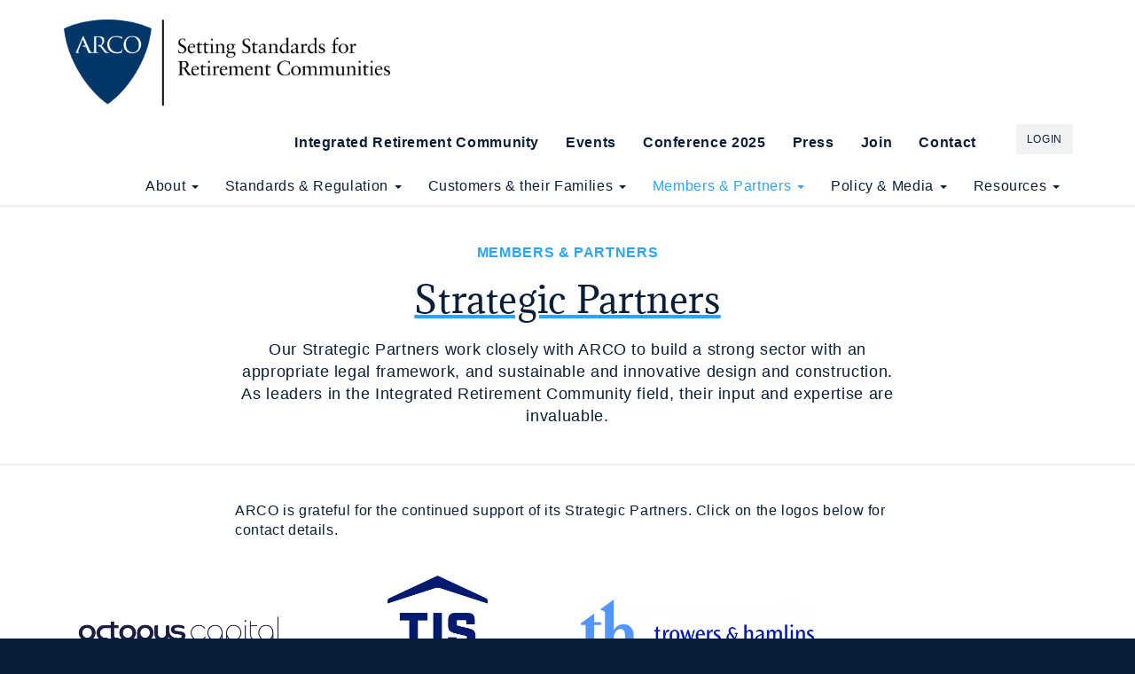

--- FILE ---
content_type: text/html; charset=utf-8
request_url: https://www.arcouk.org/strategic-partners
body_size: 7222
content:
<!DOCTYPE html>
<html lang="en" dir="ltr">
<head>
  <link rel="profile" href="http://www.w3.org/1999/xhtml/vocab" />
  <meta name="viewport" content="width=device-width, initial-scale=1.0">
  <meta http-equiv="Content-Type" content="text/html; charset=utf-8" />
<meta name="Generator" content="Drupal 7 (http://drupal.org)" />
<link rel="shortcut icon" href="https://www.arcouk.org/sites/default/files/arco-logo.png" type="image/png" />
  <title>Strategic Partners | ARCO</title>
  <style>
@import url("https://www.arcouk.org/modules/system/system.base.css?t9801j");
</style>
<style>
@import url("https://www.arcouk.org/modules/field/theme/field.css?t9801j");
@import url("https://www.arcouk.org/sites/all/modules/logintoboggan/logintoboggan.css?t9801j");
@import url("https://www.arcouk.org/modules/node/node.css?t9801j");
@import url("https://www.arcouk.org/sites/all/modules/ubercart/uc_file/uc_file.css?t9801j");
@import url("https://www.arcouk.org/sites/all/modules/ubercart/uc_order/uc_order.css?t9801j");
@import url("https://www.arcouk.org/sites/all/modules/ubercart/uc_product/uc_product.css?t9801j");
@import url("https://www.arcouk.org/sites/all/modules/ubercart/uc_store/uc_store.css?t9801j");
@import url("https://www.arcouk.org/sites/all/modules/views/css/views.css?t9801j");
@import url("https://www.arcouk.org/sites/all/modules/media/modules/media_wysiwyg/css/media_wysiwyg.base.css?t9801j");
</style>
<style>
@import url("https://www.arcouk.org/sites/all/modules/ctools/css/ctools.css?t9801j");
@import url("https://www.arcouk.org/sites/all/modules/panels/css/panels.css?t9801j");
@import url("https://www.arcouk.org/sites/all/modules/civicrm/css/crm-i.css?t9801j");
@import url("https://www.arcouk.org/sites/all/modules/civicrm/css/civicrm.css?t9801j");
</style>
<link type="text/css" rel="stylesheet" href="https://use.fontawesome.com/releases/v5.4.1/css/all.css" media="all" />
<style>
@import url("https://www.arcouk.org/sites/all/themes/arco/css/slick.css?t9801j");
@import url("https://www.arcouk.org/sites/all/themes/arco/css/slick-theme.css?t9801j");
@import url("https://www.arcouk.org/sites/all/themes/arco/css/style.css?t9801j");
</style>
  <!-- HTML5 element support for IE6-8 -->
  <!--[if lt IE 9]>
    <script src="https://cdn.jsdelivr.net/html5shiv/3.7.3/html5shiv-printshiv.min.js"></script>
  <![endif]-->
  <script src="https://www.arcouk.org/sites/default/files/js/js_6UR8aB1w5-y_vdUUdWDWlX2QhWu_qIXlEGEV48YgV-c.js"></script>
<script src="https://www.arcouk.org/sites/default/files/js/js_NpQFy4NWHBHFtoJaFKk6AseR-P7p_c-mnqnAKAvjj5g.js"></script>
<script src="https://www.arcouk.org/sites/default/files/js/js_KoYkwZcX3OEtu-uOwuIYOQSq7_FzhT5CY-rOdQUWL0Q.js"></script>
<script src="https://www.arcouk.org/sites/default/files/js/js_ngXIHicLg34EV_pf1_M5Rm_uWNjf4eSk0iF91YE5zGE.js"></script>
<script src="https://www.googletagmanager.com/gtag/js?id=G-92ZT46PD4X"></script>
<script>window.dataLayer = window.dataLayer || [];function gtag(){dataLayer.push(arguments)};gtag("js", new Date());gtag("set", "developer_id.dMDhkMT", true);gtag("config", "G-92ZT46PD4X", {"groups":"default","anonymize_ip":true});</script>
<script src="https://www.arcouk.org/sites/default/files/js/js_f8pwRWFQVlxWJJZEBc2ZrYDoWQh4m4mmkcapX14F7c8.js"></script>
<script src="https://www.arcouk.org/sites/default/files/js/js_mBQQnv2jfT7hV2YFgICrM1KFECoRoI4UlzREm5pJWyg.js"></script>
<script>jQuery.extend(Drupal.settings, {"basePath":"\/","pathPrefix":"","setHasJsCookie":0,"ajaxPageState":{"theme":"arco","theme_token":"veYkPkPSpMrRzTH78dNq7DHm9lTFxLXpLRraVmgCTlA","jquery_version":"2.1","jquery_version_token":"wZmpqrviYUdh4CmbD2oU1QbPzaMIm7-nhkVihK4UcRQ","js":{"sites\/all\/themes\/bootstrap\/js\/bootstrap.js":1,"sites\/all\/modules\/jquery_update\/replace\/jquery\/2.2\/jquery.min.js":1,"misc\/jquery-extend-3.4.0.js":1,"misc\/jquery-html-prefilter-3.5.0-backport.js":1,"misc\/jquery.once.js":1,"misc\/drupal.js":1,"sites\/all\/modules\/jquery_update\/js\/jquery_browser.js":1,"sites\/all\/modules\/jquery_update\/replace\/ui\/external\/jquery.cookie.js":1,"sites\/all\/modules\/jquery_update\/replace\/jquery.form\/4\/jquery.form.min.js":1,"misc\/ajax.js":1,"sites\/all\/modules\/jquery_update\/js\/jquery_update.js":1,"sites\/all\/modules\/entityreference\/js\/entityreference.js":1,"sites\/all\/modules\/ubercart\/uc_file\/uc_file.js":1,"sites\/all\/modules\/views\/js\/base.js":1,"sites\/all\/themes\/bootstrap\/js\/misc\/_progress.js":1,"sites\/all\/modules\/views\/js\/ajax_view.js":1,"sites\/all\/modules\/google_analytics\/googleanalytics.js":1,"https:\/\/www.googletagmanager.com\/gtag\/js?id=G-92ZT46PD4X":1,"0":1,"sites\/all\/themes\/arco\/bootstrap\/js\/affix.js":1,"sites\/all\/themes\/arco\/bootstrap\/js\/alert.js":1,"sites\/all\/themes\/arco\/bootstrap\/js\/button.js":1,"sites\/all\/themes\/arco\/bootstrap\/js\/carousel.js":1,"sites\/all\/themes\/arco\/bootstrap\/js\/collapse.js":1,"sites\/all\/themes\/arco\/bootstrap\/js\/dropdown.js":1,"sites\/all\/themes\/arco\/bootstrap\/js\/modal.js":1,"sites\/all\/themes\/arco\/bootstrap\/js\/tooltip.js":1,"sites\/all\/themes\/arco\/bootstrap\/js\/popover.js":1,"sites\/all\/themes\/arco\/bootstrap\/js\/scrollspy.js":1,"sites\/all\/themes\/arco\/bootstrap\/js\/tab.js":1,"sites\/all\/themes\/arco\/bootstrap\/js\/transition.js":1,"sites\/all\/themes\/arco\/js\/jquery.matchHeight.js":1,"sites\/all\/themes\/arco\/js\/slick.min.js":1,"sites\/all\/themes\/arco\/js\/arco.js":1,"sites\/all\/themes\/bootstrap\/js\/misc\/ajax.js":1,"sites\/all\/themes\/bootstrap\/js\/modules\/views\/js\/ajax_view.js":1},"css":{"modules\/system\/system.base.css":1,"modules\/field\/theme\/field.css":1,"sites\/all\/modules\/logintoboggan\/logintoboggan.css":1,"modules\/node\/node.css":1,"sites\/all\/modules\/ubercart\/uc_file\/uc_file.css":1,"sites\/all\/modules\/ubercart\/uc_order\/uc_order.css":1,"sites\/all\/modules\/ubercart\/uc_product\/uc_product.css":1,"sites\/all\/modules\/ubercart\/uc_store\/uc_store.css":1,"sites\/all\/modules\/views\/css\/views.css":1,"sites\/all\/modules\/media\/modules\/media_wysiwyg\/css\/media_wysiwyg.base.css":1,"sites\/all\/modules\/ctools\/css\/ctools.css":1,"sites\/all\/modules\/panels\/css\/panels.css":1,"sites\/all\/modules\/civicrm\/css\/crm-i.css":1,"sites\/all\/modules\/civicrm\/css\/civicrm.css":1,"https:\/\/use.fontawesome.com\/releases\/v5.4.1\/css\/all.css":1,"sites\/all\/themes\/arco\/css\/slick.css":1,"sites\/all\/themes\/arco\/css\/slick-theme.css":1,"sites\/all\/themes\/arco\/css\/style.css":1}},"views":{"ajax_path":"\/views\/ajax","ajaxViews":{"views_dom_id:3e5227218791fcb278e26869947be03f":{"view_name":"partners","view_display_id":"panel_pane_2","view_args":"","view_path":"strategic-partners","view_base_path":"partners","view_dom_id":"3e5227218791fcb278e26869947be03f","pager_element":0}}},"urlIsAjaxTrusted":{"\/views\/ajax":true},"better_exposed_filters":{"views":{"partners":{"displays":{"panel_pane_2":{"filters":[]}}}}},"googleanalytics":{"account":["G-92ZT46PD4X"],"trackOutbound":1,"trackMailto":1,"trackDownload":1,"trackDownloadExtensions":"7z|aac|arc|arj|asf|asx|avi|bin|csv|doc(x|m)?|dot(x|m)?|exe|flv|gif|gz|gzip|hqx|jar|jpe?g|js|mp(2|3|4|e?g)|mov(ie)?|msi|msp|pdf|phps|png|ppt(x|m)?|pot(x|m)?|pps(x|m)?|ppam|sld(x|m)?|thmx|qtm?|ra(m|r)?|sea|sit|tar|tgz|torrent|txt|wav|wma|wmv|wpd|xls(x|m|b)?|xlt(x|m)|xlam|xml|z|zip"},"bootstrap":{"anchorsFix":"0","anchorsSmoothScrolling":"0","formHasError":1,"popoverEnabled":1,"popoverOptions":{"animation":1,"html":0,"placement":"right","selector":"","trigger":"click","triggerAutoclose":1,"title":"","content":"","delay":0,"container":"body"},"tooltipEnabled":1,"tooltipOptions":{"animation":1,"html":0,"placement":"auto left","selector":"","trigger":"hover focus","delay":0,"container":"body"}}});</script>
</head>
<body class="html not-front not-logged-in no-sidebars page-strategic-partners">
  <div id="skip-link">
    <a href="#main-content" class="element-invisible element-focusable">Skip to main content</a>
  </div>
    <header class="navbar navbar-default">
  <div class="container">
    <div class="navbar-header">
      <a class="navbar-left" href="/" title="Home">
        <img class="logo" src="/sites/all/themes/arco/images/arco-logo.png" alt="ARCO logo" />
      </a>
      <button type="button" class="navbar-toggle" data-toggle="collapse" data-target="#navbar-collapse">
        <span class="sr-only">Toggle navigation</span>
        <span class="icon-bar"></span>
        <span class="icon-bar"></span>
        <span class="icon-bar"></span>
      </button>
    </div>
    <div class="navbar-collapse collapse" id="navbar-collapse">
      <nav role="navigation">
        <div class="mobile">
          <ul class="menu nav navbar-nav quick-links"><li><a href='/user'>Login</a></li></ul>          <ul class="menu nav navbar-nav"><li class="first expanded dropdown"><a href="/" title="" class="dropdown-toggle" data-toggle="dropdown">About <span class="caret"></span></a><ul class="dropdown-menu"><li class="first leaf"><a href="/what-retirement-community" title="">What is an Integrated Retirement Community?</a></li>
<li class="leaf"><a href="/key-sector-facts">Key Sector Facts</a></li>
<li class="leaf"><a href="/about-arco">About ARCO</a></li>
<li class="leaf"><a href="/our-team" title="">Governance &amp; Staff Team</a></li>
<li class="last leaf"><a href="/privacy-policy">Privacy Policy</a></li>
</ul></li>
<li class="expanded dropdown"><a href="/" title="" class="dropdown-toggle" data-toggle="dropdown">Standards &amp; Regulation <span class="caret"></span></a><ul class="dropdown-menu"><li class="first leaf"><a href="/our-standards-compliance-programme">Our Standards &amp; Regulation Programme</a></li>
<li class="leaf"><a href="/arco-consumer-code">ARCO Consumer Code</a></li>
<li class="leaf"><a href="/about/consumer-code-faqs">Consumer Code FAQs</a></li>
<li class="leaf"><a href="/what-ctsi-approval-means-for-you">What CTSI Approval Means for You</a></li>
<li class="leaf"><a href="/key-facts-template">Key Facts Template</a></li>
<li class="last leaf"><a href="/complaints">Complaints</a></li>
</ul></li>
<li class="expanded dropdown"><a href="/" title="" class="dropdown-toggle" data-toggle="dropdown">Customers &amp; their Families <span class="caret"></span></a><ul class="dropdown-menu"><li class="first leaf"><a href="/information-for-customers-their-families">Overview</a></li>
<li class="leaf"><a href="/find-a-retirement-community" title="">Find an Integrated Retirement Community</a></li>
<li class="last leaf"><a href="/case-studies" title="">Owner &amp; Resident Case Studies</a></li>
</ul></li>
<li class="expanded active-trail active dropdown"><a href="/members" title="" class="active-trail dropdown-toggle" data-toggle="dropdown">Members &amp; Partners <span class="caret"></span></a><ul class="dropdown-menu"><li class="first leaf"><a href="/members" title="">Members</a></li>
<li class="leaf"><a href="/accelerators" title="">Accelerators</a></li>
<li class="leaf active-trail active"><a href="/strategic-partners" title="" class="active-trail active">Strategic Partners</a></li>
<li class="leaf"><a href="/partners" title="">Partners</a></li>
<li class="last leaf"><a href="/affiliates" title="">Affiliate Network</a></li>
</ul></li>
<li class="expanded dropdown"><a href="/press" title="" class="dropdown-toggle" data-toggle="dropdown">Policy &amp; Media <span class="caret"></span></a><ul class="dropdown-menu"><li class="first leaf"><a href="/our-policy-agenda">Our Policy Agenda</a></li>
<li class="leaf"><a href="/parliamentary-champions">Parliamentary Champions</a></li>
<li class="leaf"><a href="/planning-hub">Planning Hub</a></li>
<li class="leaf"><a href="/policy-reports">Policy Reports</a></li>
<li class="last leaf"><a href="/press-releases" title="">Press Releases</a></li>
</ul></li>
<li class="last expanded dropdown"><a href="/knowledge-bank" title="" class="dropdown-toggle" data-toggle="dropdown">Resources <span class="caret"></span></a><ul class="dropdown-menu"><li class="first leaf"><a href="/arco-academy" title="Resources exclusively for ARCO Members">ARCO Academy</a></li>
<li class="leaf"><a href="/blog" title="">Blog</a></li>
<li class="leaf"><a href="/knowledge-bank" title="">Reports &amp; Publications</a></li>
<li class="leaf"><a href="/promatura-report">ProMatura Report</a></li>
<li class="leaf"><a href="/suppliers-directory" title="">Find a Supplier</a></li>
<li class="last leaf"><a href="https://www.youtube.com/channel/UCiaKd3s5KzTgWLC7ER17m4w" title="">ARCO YouTube</a></li>
</ul></li>
</ul>          <ul class="menu nav navbar-nav secondary"><li class="first leaf"><a href="https://www.arcouk.org/what-retirement-community" title="">Integrated Retirement Community</a></li>
<li class="leaf"><a href="/events" title="">Events</a></li>
<li class="leaf"><a href="https://www.eventcreate.com/e/what-next-2025" title="">Conference 2025</a></li>
<li class="leaf"><a href="/press" title="">Press</a></li>
<li class="leaf"><a href="/join" title="">Join</a></li>
<li class="leaf"><a href="/contact" title="">Contact</a></li>
<li class="last leaf"><a href="/blog"></a></li>
</ul>        </div>
        <div class="desktop navbar-right">
          <div><ul class="menu nav navbar-nav quick-links"><li><a href='/user'>Login</a></li></ul></div>
          <div><ul class="menu nav navbar-nav secondary"><ul class="menu nav navbar-nav secondary"><li class="first leaf"><a href="https://www.arcouk.org/what-retirement-community" title="">Integrated Retirement Community</a></li>
<li class="leaf"><a href="/events" title="">Events</a></li>
<li class="leaf"><a href="https://www.eventcreate.com/e/what-next-2025" title="">Conference 2025</a></li>
<li class="leaf"><a href="/press" title="">Press</a></li>
<li class="leaf"><a href="/join" title="">Join</a></li>
<li class="leaf"><a href="/contact" title="">Contact</a></li>
<li class="last leaf"><a href="/blog"></a></li>
</ul></ul></div>
          <div><ul class="menu nav navbar-nav"><ul class="menu nav navbar-nav"><li class="first expanded dropdown"><a href="/" title="" class="dropdown-toggle" data-toggle="dropdown">About <span class="caret"></span></a><ul class="dropdown-menu"><li class="first leaf"><a href="/what-retirement-community" title="">What is an Integrated Retirement Community?</a></li>
<li class="leaf"><a href="/key-sector-facts">Key Sector Facts</a></li>
<li class="leaf"><a href="/about-arco">About ARCO</a></li>
<li class="leaf"><a href="/our-team" title="">Governance &amp; Staff Team</a></li>
<li class="last leaf"><a href="/privacy-policy">Privacy Policy</a></li>
</ul></li>
<li class="expanded dropdown"><a href="/" title="" class="dropdown-toggle" data-toggle="dropdown">Standards &amp; Regulation <span class="caret"></span></a><ul class="dropdown-menu"><li class="first leaf"><a href="/our-standards-compliance-programme">Our Standards &amp; Regulation Programme</a></li>
<li class="leaf"><a href="/arco-consumer-code">ARCO Consumer Code</a></li>
<li class="leaf"><a href="/about/consumer-code-faqs">Consumer Code FAQs</a></li>
<li class="leaf"><a href="/what-ctsi-approval-means-for-you">What CTSI Approval Means for You</a></li>
<li class="leaf"><a href="/key-facts-template">Key Facts Template</a></li>
<li class="last leaf"><a href="/complaints">Complaints</a></li>
</ul></li>
<li class="expanded dropdown"><a href="/" title="" class="dropdown-toggle" data-toggle="dropdown">Customers &amp; their Families <span class="caret"></span></a><ul class="dropdown-menu"><li class="first leaf"><a href="/information-for-customers-their-families">Overview</a></li>
<li class="leaf"><a href="/find-a-retirement-community" title="">Find an Integrated Retirement Community</a></li>
<li class="last leaf"><a href="/case-studies" title="">Owner &amp; Resident Case Studies</a></li>
</ul></li>
<li class="expanded active-trail active dropdown"><a href="/members" title="" class="active-trail dropdown-toggle" data-toggle="dropdown">Members &amp; Partners <span class="caret"></span></a><ul class="dropdown-menu"><li class="first leaf"><a href="/members" title="">Members</a></li>
<li class="leaf"><a href="/accelerators" title="">Accelerators</a></li>
<li class="leaf active-trail active"><a href="/strategic-partners" title="" class="active-trail active">Strategic Partners</a></li>
<li class="leaf"><a href="/partners" title="">Partners</a></li>
<li class="last leaf"><a href="/affiliates" title="">Affiliate Network</a></li>
</ul></li>
<li class="expanded dropdown"><a href="/press" title="" class="dropdown-toggle" data-toggle="dropdown">Policy &amp; Media <span class="caret"></span></a><ul class="dropdown-menu"><li class="first leaf"><a href="/our-policy-agenda">Our Policy Agenda</a></li>
<li class="leaf"><a href="/parliamentary-champions">Parliamentary Champions</a></li>
<li class="leaf"><a href="/planning-hub">Planning Hub</a></li>
<li class="leaf"><a href="/policy-reports">Policy Reports</a></li>
<li class="last leaf"><a href="/press-releases" title="">Press Releases</a></li>
</ul></li>
<li class="last expanded dropdown"><a href="/knowledge-bank" title="" class="dropdown-toggle" data-toggle="dropdown">Resources <span class="caret"></span></a><ul class="dropdown-menu"><li class="first leaf"><a href="/arco-academy" title="Resources exclusively for ARCO Members">ARCO Academy</a></li>
<li class="leaf"><a href="/blog" title="">Blog</a></li>
<li class="leaf"><a href="/knowledge-bank" title="">Reports &amp; Publications</a></li>
<li class="leaf"><a href="/promatura-report">ProMatura Report</a></li>
<li class="leaf"><a href="/suppliers-directory" title="">Find a Supplier</a></li>
<li class="last leaf"><a href="https://www.youtube.com/channel/UCiaKd3s5KzTgWLC7ER17m4w" title="">ARCO YouTube</a></li>
</ul></li>
</ul></ul></div>
        </div>
      </nav>
    </div>
  </div>
</header>

<div class="main-container">
  <div class="container intro-header">
    <ol class="breadcrumb"><li><a href="/members" title="">Members &amp; Partners</a></li>
<li class="active">Strategic Partners</li>
</ol>    <a id="main-content"></a>
              <h1 class="page-header">Strategic Partners</h1>
                                    </div>
        <div class="region region-content">
    <section id="block-system-main" class="block block-system clearfix">

      
  <div class="top">
  <div class="container">
    <div class="row">
      <div class="pane col-sm-8 col-sm-offset-2 subtitle"><div class="panel-pane pane-custom pane-2"  >
  
      
  
  <div class="pane-content">
    <p>Our Strategic Partners work closely with ARCO to build a strong sector with an appropriate legal framework, and sustainable and innovative design and construction. As leaders in the Integrated Retirement Community field, their input and expertise are invaluable.</p>
  </div>

  
  </div>
</div>
    </div>
  </div>
</div>
<div class="container body">
  <div class="row">
    <div class="pane col-sm-8 col-sm-offset-2"><div class="panel-pane pane-custom pane-1"  >
  
      
  
  <div class="pane-content">
    <p>ARCO is grateful for the continued support of its Strategic Partners. Click on the logos below for contact details.</p>
  </div>

  
  </div>
</div>
  </div>
</div>
<div class="container white">
  <div class="pane view_white"><div class="panel-pane pane-views-panes pane-partners-panel-pane-2"  >
  
      
  
  <div class="pane-content">
    <div class="view view-partners view-id-partners view-display-id-panel_pane_2 view-dom-id-3e5227218791fcb278e26869947be03f">
        
  
  
      <div class="view-content">
      

<div id="views-bootstrap-grid-1" class="views-bootstrap-grid-plugin-style">
  
          <div class="row">
                  <div class="equal-height member-logo-wrapper col-xs-12 col-sm-3">
            <div class="partner-logo" data-toggle="modal" data-target=".member-4327">
<img class="img-responsive" src="https://www.arcouk.org/sites/default/files/styles/logo_large__1000x1000_/public/civicrm/custom/Logo_Octopus_Capital_Primary_Navy_No_ABW_RGB_e9283d95aa874a643d8e0e9a32569f2d.png?itok=f1m3PuSf" alt="" title="" /></div>

<div class="modal fade member-4327">
  <div class="modal-dialog modal-lg">
    <div class="modal-content">
      <div class="modal-body">
        <div class="row">
          <div class="col-sm-12">
            <button type="button" class="close" data-dismiss="modal" aria-label="Close"><span aria-hidden="true">&times;</span></button>
          </div>
        </div>
        <div class="modal-image">
          <img class="img-responsive" src="https://www.arcouk.org/sites/default/files/styles/logo_large__1000x1000_/public/civicrm/custom/Logo_Octopus_Capital_Primary_Navy_No_ABW_RGB_e9283d95aa874a643d8e0e9a32569f2d.png?itok=f1m3PuSf" alt="" title="" />        </div>
        <div class="row">
          <div class="col-sm-12 description">
            <h3>Octopus Capital</h3>
            <p><span class="field-content"><p>Octopus Capital, part of Octopus Group, is a leading specialist real estate lender and investor, with over £2 billion in real estate assets and secured lending, and a highly experienced ambitious team of over 100 professionals.</p>
<p>The property lending team provides bespoke, customer focused financing solutions across the UK residential, commercial and development sectors. The team has lent more than £4.7 billion across over 3,750 loans, providing competitively priced financing throughout the UK and spanning the property investment lifecycle, with loans typically ranging from £100,000 to £50 million.</p>
<p>The investment team manages over £1 billion of investments, with a focus on care homes and retirement communities – sectors, with a health and care focus, requiring significant investment given the UK’s ageing population. Octopus Capital creates strategic partnerships with leading operators, to deliver exceptional health and care facilities you’d choose for your loved ones.</p>
</span></p>
          </div>
        </div>
        <div class="row">
          <div class="col-sm-6">
            <p align="left">
              8th floor<br />33 Holborn<br />London<br />EC1N 2HT<br />United Kingdom            </p>
          </div>
          <div class="col-sm-6">
             <p align="right">
                              0345 0404 555                            </p>
              <p align="right">
                              <a href="mailto:hello@octopus-realestate.com" target="_blank"><i class="far fa-envelope"></i></a>&nbsp;&nbsp;&nbsp;
                                            <a href="https://octopus-capital.com/real-estate-lending/" target="_blank"><i class="fas fa-globe"></i></a>
                           </p>
          </div>
        </div>
      </div>
    </div>
  </div>
</div>
          </div>

                                      <div class="equal-height member-logo-wrapper col-xs-12 col-sm-3">
            <div class="partner-logo" data-toggle="modal" data-target=".member-1145">
<img class="img-responsive" src="https://www.arcouk.org/sites/default/files/styles/logo_large__1000x1000_/public/civicrm/custom/TIS_Logo_Blue_RGB_be404694e71d211a82c2ef592b874aea.png?itok=y2bjt1GX" alt="" title="" /></div>

<div class="modal fade member-1145">
  <div class="modal-dialog modal-lg">
    <div class="modal-content">
      <div class="modal-body">
        <div class="row">
          <div class="col-sm-12">
            <button type="button" class="close" data-dismiss="modal" aria-label="Close"><span aria-hidden="true">&times;</span></button>
          </div>
        </div>
        <div class="modal-image">
          <img class="img-responsive" src="https://www.arcouk.org/sites/default/files/styles/logo_large__1000x1000_/public/civicrm/custom/TIS_Logo_Blue_RGB_be404694e71d211a82c2ef592b874aea.png?itok=y2bjt1GX" alt="" title="" />        </div>
        <div class="row">
          <div class="col-sm-12 description">
            <h3>TIS (Total Integrated Solutions)</h3>
            <p><span class="field-content"><p>Total Integrated Solutions (TIS) is a trusted partner to retirement communities, delivering end-to-end Fire Detection, Smoke Ventilation, Security systems, IT &amp; Communication expertise across the full lifecycle of your buildings—from initial design and installation through to ongoing compliance, maintenance, and future conscious system upgrades.</p>
<p>In a sector facing increasing regulatory and budgetary pressure, our multi-disciplined engineers ensure your life safety, security, and communications systems are not only compliant but operating at peak performance maximising system uptime and resident safety.</p>
<p>As technology infrastructure specialists, TIS has offered independent converged systems integration and consultancy to the UK retirement living sector for over 25 years . We understand the unique operational needs of integrated retirement villages.</p>
<p> Our consultancy arm, Polaris, supports you with strategic, cost-conscious future ready solutions that enhance safety, reduce risk, and improve operational efficiency, whether through new builds or managing the complexities of retrofitting existing sites.</p>
<p>Experts in technology, partners in growth—keeping your retirement communities connected, protected, and compliant.</p>
<p>Consultancy, Design, Regulatory Risk Management, Compliance, Fire Detection &amp; Smoke Ventilation, Security Systems, IT Infrastructure &amp; telephony, Retirement Communities, Technology</p>
</span></p>
          </div>
        </div>
        <div class="row">
          <div class="col-sm-6">
            <p align="left">
              Hamilton Way<br />Oakham Business Park<br />Mansfield<br />Notts<br />NG18 5BU<br />United Kingdom            </p>
          </div>
          <div class="col-sm-6">
             <p align="right">
                              0333 8000 300                            </p>
              <p align="right">
                              <a href="mailto:info@tis.co.uk" target="_blank"><i class="far fa-envelope"></i></a>&nbsp;&nbsp;&nbsp;
                                            <a href="http://www.tis.co.uk" target="_blank"><i class="fas fa-globe"></i></a>
                           </p>
          </div>
        </div>
      </div>
    </div>
  </div>
</div>
          </div>

                                                                                      <div class="equal-height member-logo-wrapper col-xs-12 col-sm-3">
            <div class="partner-logo" data-toggle="modal" data-target=".member-4329">
<img class="img-responsive" src="https://www.arcouk.org/sites/default/files/styles/logo_large__1000x1000_/public/civicrm/custom/TH_Full_Logo_Colour_CMYK_b42654a8e6ce87fc2e166ecc9fae2b78.jpg?itok=nmEAIceb" alt="" title="" /></div>

<div class="modal fade member-4329">
  <div class="modal-dialog modal-lg">
    <div class="modal-content">
      <div class="modal-body">
        <div class="row">
          <div class="col-sm-12">
            <button type="button" class="close" data-dismiss="modal" aria-label="Close"><span aria-hidden="true">&times;</span></button>
          </div>
        </div>
        <div class="modal-image">
          <img class="img-responsive" src="https://www.arcouk.org/sites/default/files/styles/logo_large__1000x1000_/public/civicrm/custom/TH_Full_Logo_Colour_CMYK_b42654a8e6ce87fc2e166ecc9fae2b78.jpg?itok=nmEAIceb" alt="" title="" />        </div>
        <div class="row">
          <div class="col-sm-12 description">
            <h3>Trowers &amp; Hamlins LLP</h3>
            <p><span class="field-content"><p>Trowers &amp; Hamlins is a leading practice in health and social care, advising investors, operators, local authorities, the NHS and developers on buying or selling, establishing, building and managing care services of many kinds. We are a market leader in both the housing and public sectors giving them a broad understanding of all forms of care provision from multiple client viewpoints.</p>
<p>Trowers is a firm embedded in the fabric of the seniors housing market, and has been for the best part of a decade.  We provide legal services that underpin sustainable and liveable retirement communities, providing commercial advice geared towards tackling the challenges of today and tomorrow.</p>
</span></p>
          </div>
        </div>
        <div class="row">
          <div class="col-sm-6">
            <p align="left">
              3 Bunhill Row<br />London<br />EC1Y 8YZ<br />United Kingdom            </p>
          </div>
          <div class="col-sm-6">
             <p align="right">
                              020 7423 8000                            </p>
              <p align="right">
                              <a href="mailto:eadlington@trowers.com" target="_blank"><i class="far fa-envelope"></i></a>&nbsp;&nbsp;&nbsp;
                                            <a href="https://www.trowers.com" target="_blank"><i class="fas fa-globe"></i></a>
                           </p>
          </div>
        </div>
      </div>
    </div>
  </div>
</div>
          </div>

                                                                                  </div>
    
  </div>
    </div>
  
  
  
  
  
  
</div>  </div>

  
  </div>
</div>
</div>
<div class="medium-blue">
  <div class="pane cta_large"></div>
</div>

</section>
  </div>
  </div>

<footer class="footer-member-carousel">
  <div class="container">
      </div>
</footer>

<div class="desktop">
  <footer class="footer-first matt-midnight-blue">
    <div class="container sitemap">
      <ul class="footer-menu"><li><a href="/<front>">About</a><ul class="footer-menu"><li><a href="/what-retirement-community">What is an Integrated Retirement Community?</a></li><li><a href="/key-sector-facts">Key Sector Facts</a></li><li><a href="/about-arco">About ARCO</a></li><li><a href="/our-team">Governance & Staff Team</a></li><li><a href="/privacy-policy">Privacy Policy</a></li></ul></li><li><a href="/<front>">Standards & Regulation</a><ul class="footer-menu"><li><a href="/our-standards-compliance-programme">Our Standards & Regulation Programme</a></li><li><a href="/arco-consumer-code">ARCO Consumer Code</a></li><li><a href="/about/consumer-code-faqs">Consumer Code FAQs</a></li><li><a href="/what-ctsi-approval-means-for-you">What CTSI Approval Means for You</a></li><li><a href="/key-facts-template">Key Facts Template</a></li><li><a href="/complaints">Complaints</a></li></ul></li><li><a href="/<front>">Customers & their Families</a><ul class="footer-menu"><li><a href="/information-for-customers-their-families">Overview</a></li><li><a href="/find-a-retirement-community">Find an Integrated Retirement Community</a></li><li><a href="/case-studies">Owner & Resident Case Studies</a></li></ul></li><li><a href="/members">Members & Partners</a><ul class="footer-menu"><li><a href="/members">Members</a></li><li><a href="/accelerators">Accelerators</a></li><li><a href="/strategic-partners">Strategic Partners</a></li><li><a href="/partners">Partners</a></li><li><a href="/affiliates">Affiliate Network</a></li></ul></li><li><a href="/press">Policy & Media</a><ul class="footer-menu"><li><a href="/our-policy-agenda">Our Policy Agenda</a></li><li><a href="/parliamentary-champions">Parliamentary Champions</a></li><li><a href="/planning-hub">Planning Hub</a></li><li><a href="/policy-reports">Policy Reports</a></li><li><a href="/press-releases">Press Releases</a></li></ul></li><li><a href="/knowledge-bank">Resources</a><ul class="footer-menu"><li><a href="/arco-academy">ARCO Academy</a></li><li><a href="/blog">Blog</a></li><li><a href="/knowledge-bank">Reports & Publications</a></li><li><a href="/promatura-report">ProMatura Report</a></li><li><a href="/suppliers-directory">Find a Supplier</a></li><li><a href="/https://www.youtube.com/channel/UCiaKd3s5KzTgWLC7ER17m4w">ARCO YouTube</a></li></ul></li></ul>    </div>
    <div class="container newsletter">
      <div class="row">
        <div class="col-sm-offset-4 col-sm-4 text-center">
                  </div>
      </div>
    </div>
  </footer>
</div>

<footer class="footer-second midnight-blue">
  <div class="container">
    <div class="row">
      <div class="col-sm-6 logo">
        <img class="logo" src="/sites/all/themes/arco/images/arco-logo-white.png" alt="ARCO logo" />
      </div>
      <div class="mobile">
        <div class="col-xs-12">
            <div class="region region-footer-second">
    <section id="block-block-4" class="block block-block clearfix">

      
  <p><span><span><b><span><span>167-169 Great Portland street, 5th Floor, London, W1W 5PF</span></span></b></span></span> </p>
<p>020 3697 1204</p>

</section>
<section id="block-block-5" class="block block-block clearfix">

      
  <p>ARCO © 2026 All rights reserved. <a href="/terms-conditions">Terms &amp; Conditions</a>. <a href="/privacy-policy">Privacy Policy</a></p>
</section>
  </div>
        </div>
      </div>
      <div class="desktop">
        <div class="col-sm-6 text-right">
            <div class="region region-footer-second">
      <div class="region region-footer-second">
    <section id="block-block-4" class="block block-block clearfix">

      
  <p><span><span><b><span><span>167-169 Great Portland street, 5th Floor, London, W1W 5PF</span></span></b></span></span> </p>
<p>020 3697 1204</p>

</section>
<section id="block-block-5" class="block block-block clearfix">

      
  <p>ARCO © 2026 All rights reserved. <a href="/terms-conditions">Terms &amp; Conditions</a>. <a href="/privacy-policy">Privacy Policy</a></p>
</section>
  </div>
  </div>
        </div>
      </div>
    </div>
  </div>
</footer>
  <script src="https://www.arcouk.org/sites/default/files/js/js_MRdvkC2u4oGsp5wVxBG1pGV5NrCPW3mssHxIn6G9tGE.js"></script>
</body>
</html>
